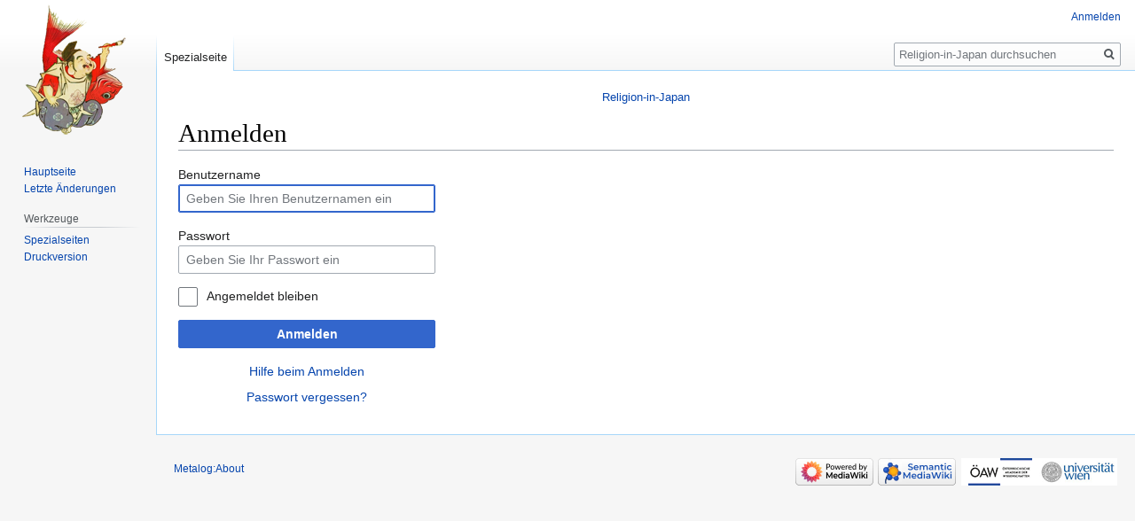

--- FILE ---
content_type: text/javascript; charset=utf-8
request_url: https://religion-in-japan.univie.ac.at/r/load.php?lang=de-formal&modules=startup&only=scripts&raw=1&safemode=1&skin=vector
body_size: 45710
content:
function isCompatible(ua){return!!((function(){'use strict';return!this&&Function.prototype.bind&&window.JSON;}())&&'querySelector'in document&&'localStorage'in window&&'addEventListener'in window&&!ua.match(/MSIE 10|NetFront|Opera Mini|S40OviBrowser|MeeGo|Android.+Glass|^Mozilla\/5\.0 .+ Gecko\/$|googleweblight|PLAYSTATION|PlayStation/));}if(!isCompatible(navigator.userAgent)){document.documentElement.className=document.documentElement.className.replace(/(^|\s)client-js(\s|$)/,'$1client-nojs$2');while(window.NORLQ&&NORLQ[0]){NORLQ.shift()();}NORLQ={push:function(fn){fn();}};RLQ={push:function(){}};}else{if(window.performance&&performance.mark){performance.mark('mwStartup');}(function(){'use strict';var mw,StringSet,log,hasOwn=Object.hasOwnProperty,console=window.console;function fnv132(str){var hash=0x811C9DC5,i=0;for(;i<str.length;i++){hash+=(hash<<1)+(hash<<4)+(hash<<7)+(hash<<8)+(hash<<24);hash^=str.charCodeAt(i);}hash=(hash>>>0).toString(36).slice(0,5);while(hash.length<5){hash=
'0'+hash;}return hash;}function defineFallbacks(){StringSet=window.Set||function(){var set=Object.create(null);return{add:function(value){set[value]=!0;},has:function(value){return value in set;}};};}function setGlobalMapValue(map,key,value){map.values[key]=value;log.deprecate(window,key,value,map===mw.config&&'Use mw.config instead.');}function logError(topic,data){var msg,e=data.exception;if(console&&console.log){msg=(e?'Exception':'Error')+' in '+data.source+(data.module?' in module '+data.module:'')+(e?':':'.');console.log(msg);if(e&&console.warn){console.warn(e);}}}function Map(global){this.values=Object.create(null);if(global===true){this.set=function(selection,value){var s;if(arguments.length>1){if(typeof selection==='string'){setGlobalMapValue(this,selection,value);return true;}}else if(typeof selection==='object'){for(s in selection){setGlobalMapValue(this,s,selection[s]);}return true;}return false;};}}Map.prototype={constructor:Map,get:function(selection,fallback){var
results,i;fallback=arguments.length>1?fallback:null;if(Array.isArray(selection)){results={};for(i=0;i<selection.length;i++){if(typeof selection[i]==='string'){results[selection[i]]=selection[i]in this.values?this.values[selection[i]]:fallback;}}return results;}if(typeof selection==='string'){return selection in this.values?this.values[selection]:fallback;}if(selection===undefined){results={};for(i in this.values){results[i]=this.values[i];}return results;}return fallback;},set:function(selection,value){var s;if(arguments.length>1){if(typeof selection==='string'){this.values[selection]=value;return true;}}else if(typeof selection==='object'){for(s in selection){this.values[s]=selection[s];}return true;}return false;},exists:function(selection){return typeof selection==='string'&&selection in this.values;}};defineFallbacks();log=function(){};log.warn=console&&console.warn?Function.prototype.bind.call(console.warn,console):function(){};log.error=console&&console.error?Function.prototype.
bind.call(console.error,console):function(){};log.deprecate=function(obj,key,val,msg,logName){var stacks;function maybeLog(){var name=logName||key,trace=new Error().stack;if(!stacks){stacks=new StringSet();}if(!stacks.has(trace)){stacks.add(trace);if(logName||obj===window){mw.track('mw.deprecate',name);}mw.log.warn('Use of "'+name+'" is deprecated.'+(msg?' '+msg:''));}}try{Object.defineProperty(obj,key,{configurable:!0,enumerable:!0,get:function(){maybeLog();return val;},set:function(newVal){maybeLog();val=newVal;}});}catch(err){obj[key]=val;}};mw={redefineFallbacksForTest:window.QUnit&&defineFallbacks,now:function(){var perf=window.performance,navStart=perf&&perf.timing&&perf.timing.navigationStart;mw.now=navStart&&perf.now?function(){return navStart+perf.now();}:Date.now;return mw.now();},trackQueue:[],track:function(topic,data){mw.trackQueue.push({topic:topic,data:data});},trackError:function(topic,data){mw.track(topic,data);logError(topic,data);},Map:Map,config:new Map(false),
messages:new Map(),templates:new Map(),log:log,loader:(function(){var registry=Object.create(null),sources=Object.create(null),handlingPendingRequests=!1,pendingRequests=[],queue=[],jobs=[],willPropagate=!1,errorModules=[],baseModules=["jquery","mediawiki.base"],marker=document.querySelector('meta[name="ResourceLoaderDynamicStyles"]'),lastCssBuffer,rAF=window.requestAnimationFrame||setTimeout;function newStyleTag(text,nextNode){var el=document.createElement('style');el.appendChild(document.createTextNode(text));if(nextNode&&nextNode.parentNode){nextNode.parentNode.insertBefore(el,nextNode);}else{document.head.appendChild(el);}return el;}function flushCssBuffer(cssBuffer){var i;if(cssBuffer===lastCssBuffer){lastCssBuffer=null;}newStyleTag(cssBuffer.cssText,marker);for(i=0;i<cssBuffer.callbacks.length;i++){cssBuffer.callbacks[i]();}}function addEmbeddedCSS(cssText,callback){if(!lastCssBuffer||cssText.slice(0,'@import'.length)==='@import'){lastCssBuffer={cssText:'',callbacks:[]};rAF
(flushCssBuffer.bind(null,lastCssBuffer));}lastCssBuffer.cssText+='\n'+cssText;lastCssBuffer.callbacks.push(callback);}function getCombinedVersion(modules){var hashes=modules.reduce(function(result,module){return result+registry[module].version;},'');return fnv132(hashes);}function allReady(modules){var i=0;for(;i<modules.length;i++){if(mw.loader.getState(modules[i])!=='ready'){return false;}}return true;}function allWithImplicitReady(module){return allReady(registry[module].dependencies)&&(baseModules.indexOf(module)!==-1||allReady(baseModules));}function anyFailed(modules){var state,i=0;for(;i<modules.length;i++){state=mw.loader.getState(modules[i]);if(state==='error'||state==='missing'){return true;}}return false;}function doPropagation(){var errorModule,baseModuleError,module,i,failed,job,didPropagate=!0;do{didPropagate=!1;while(errorModules.length){errorModule=errorModules.shift();baseModuleError=baseModules.indexOf(errorModule)!==-1;for(module in registry){if(registry[module
].state!=='error'&&registry[module].state!=='missing'){if(baseModuleError&&baseModules.indexOf(module)===-1){registry[module].state='error';didPropagate=!0;}else if(registry[module].dependencies.indexOf(errorModule)!==-1){registry[module].state='error';errorModules.push(module);didPropagate=!0;}}}}for(module in registry){if(registry[module].state==='loaded'&&allWithImplicitReady(module)){execute(module);didPropagate=!0;}}for(i=0;i<jobs.length;i++){job=jobs[i];failed=anyFailed(job.dependencies);if(failed||allReady(job.dependencies)){jobs.splice(i,1);i-=1;try{if(failed&&job.error){job.error(new Error('Failed dependencies'),job.dependencies);}else if(!failed&&job.ready){job.ready();}}catch(e){mw.trackError('resourceloader.exception',{exception:e,source:'load-callback'});}didPropagate=!0;}}}while(didPropagate);willPropagate=!1;}function requestPropagation(){if(willPropagate){return;}willPropagate=!0;mw.requestIdleCallback(doPropagation,{timeout:1});}function setAndPropagate(
module,state){registry[module].state=state;if(state==='loaded'||state==='ready'||state==='error'||state==='missing'){if(state==='ready'){mw.loader.store.add(module);}else if(state==='error'||state==='missing'){errorModules.push(module);}requestPropagation();}}function sortDependencies(module,resolved,unresolved){var i,skip,deps;if(!(module in registry)){throw new Error('Unknown module: '+module);}if(typeof registry[module].skip==='string'){skip=(new Function(registry[module].skip)());registry[module].skip=!!skip;if(skip){registry[module].dependencies=[];setAndPropagate(module,'ready');return;}}if(!unresolved){unresolved=new StringSet();}deps=registry[module].dependencies;unresolved.add(module);for(i=0;i<deps.length;i++){if(resolved.indexOf(deps[i])===-1){if(unresolved.has(deps[i])){throw new Error('Circular reference detected: '+module+' -> '+deps[i]);}sortDependencies(deps[i],resolved,unresolved);}}resolved.push(module);}function resolve(modules){var resolved=baseModules.slice(),i=0;
for(;i<modules.length;i++){sortDependencies(modules[i],resolved);}return resolved;}function resolveStubbornly(modules){var saved,resolved=baseModules.slice(),i=0;for(;i<modules.length;i++){saved=resolved.slice();try{sortDependencies(modules[i],resolved);}catch(err){resolved=saved;mw.log.warn('Skipped unresolvable module '+modules[i]);if(modules[i]in registry){mw.trackError('resourceloader.exception',{exception:err,source:'resolve'});}}}return resolved;}function resolveRelativePath(relativePath,basePath){var prefixes,prefix,baseDirParts,relParts=relativePath.match(/^((?:\.\.?\/)+)(.*)$/);if(!relParts){return null;}baseDirParts=basePath.split('/');baseDirParts.pop();prefixes=relParts[1].split('/');prefixes.pop();while((prefix=prefixes.pop())!==undefined){if(prefix==='..'){baseDirParts.pop();}}return(baseDirParts.length?baseDirParts.join('/')+'/':'')+relParts[2];}function makeRequireFunction(moduleObj,basePath){return function require(moduleName){var fileName,fileContent,result,
moduleParam,scriptFiles=moduleObj.script.files;fileName=resolveRelativePath(moduleName,basePath);if(fileName===null){return mw.loader.require(moduleName);}if(!hasOwn.call(scriptFiles,fileName)){throw new Error('Cannot require undefined file '+fileName);}if(hasOwn.call(moduleObj.packageExports,fileName)){return moduleObj.packageExports[fileName];}fileContent=scriptFiles[fileName];if(typeof fileContent==='function'){moduleParam={exports:{}};fileContent(makeRequireFunction(moduleObj,fileName),moduleParam);result=moduleParam.exports;}else{result=fileContent;}moduleObj.packageExports[fileName]=result;return result;};}function addScript(src,callback){var script=document.createElement('script');script.src=src;script.onload=script.onerror=function(){if(script.parentNode){script.parentNode.removeChild(script);}if(callback){callback();callback=null;}};document.head.appendChild(script);}function queueModuleScript(src,moduleName,callback){pendingRequests.push(function(){if(moduleName!=='jquery'){
window.require=mw.loader.require;window.module=registry[moduleName].module;}addScript(src,function(){delete window.module;callback();if(pendingRequests[0]){pendingRequests.shift()();}else{handlingPendingRequests=!1;}});});if(!handlingPendingRequests&&pendingRequests[0]){handlingPendingRequests=!0;pendingRequests.shift()();}}function addLink(url,media,nextNode){var el=document.createElement('link');el.rel='stylesheet';if(media){el.media=media;}el.href=url;if(nextNode&&nextNode.parentNode){nextNode.parentNode.insertBefore(el,nextNode);}else{document.head.appendChild(el);}}function domEval(code){var script=document.createElement('script');if(mw.config.get('wgCSPNonce')!==false){script.nonce=mw.config.get('wgCSPNonce');}script.text=code;document.head.appendChild(script);script.parentNode.removeChild(script);}function enqueue(dependencies,ready,error){if(allReady(dependencies)){if(ready!==undefined){ready();}return;}if(anyFailed(dependencies)){if(error!==undefined){error(new Error(
'One or more dependencies failed to load'),dependencies);}return;}if(ready!==undefined||error!==undefined){jobs.push({dependencies:dependencies.filter(function(module){var state=registry[module].state;return state==='registered'||state==='loaded'||state==='loading'||state==='executing';}),ready:ready,error:error});}dependencies.forEach(function(module){if(registry[module].state==='registered'&&queue.indexOf(module)===-1){queue.push(module);}});mw.loader.work();}function execute(module){var key,value,media,i,urls,cssHandle,siteDeps,siteDepErr,runScript,cssPending=0;if(registry[module].state!=='loaded'){throw new Error('Module in state "'+registry[module].state+'" may not execute: '+module);}registry[module].state='executing';runScript=function(){var script,markModuleReady,nestedAddScript,mainScript;script=registry[module].script;markModuleReady=function(){setAndPropagate(module,'ready');};nestedAddScript=function(arr,callback,i){if(i>=arr.length){callback();return;}queueModuleScript(arr
[i],module,function(){nestedAddScript(arr,callback,i+1);});};try{if(Array.isArray(script)){nestedAddScript(script,markModuleReady,0);}else if(typeof script==='function'||(typeof script==='object'&&script!==null)){if(typeof script==='function'){if(module==='jquery'){script();}else{script(window.$,window.$,mw.loader.require,registry[module].module);}}else{mainScript=script.files[script.main];if(typeof mainScript!=='function'){throw new Error('Main file in module '+module+' must be a function');}mainScript(makeRequireFunction(registry[module],script.main),registry[module].module);}markModuleReady();}else if(typeof script==='string'){domEval(script);markModuleReady();}else{markModuleReady();}}catch(e){setAndPropagate(module,'error');mw.trackError('resourceloader.exception',{exception:e,module:module,source:'module-execute'});}};if(registry[module].messages){mw.messages.set(registry[module].messages);}if(registry[module].templates){mw.templates.set(module,registry[module].templates);}
cssHandle=function(){cssPending++;return function(){var runScriptCopy;cssPending--;if(cssPending===0){runScriptCopy=runScript;runScript=undefined;runScriptCopy();}};};if(registry[module].style){for(key in registry[module].style){value=registry[module].style[key];media=undefined;if(key!=='url'&&key!=='css'){if(typeof value==='string'){addEmbeddedCSS(value,cssHandle());}else{media=key;key='bc-url';}}if(Array.isArray(value)){for(i=0;i<value.length;i++){if(key==='bc-url'){addLink(value[i],media,marker);}else if(key==='css'){addEmbeddedCSS(value[i],cssHandle());}}}else if(typeof value==='object'){for(media in value){urls=value[media];for(i=0;i<urls.length;i++){addLink(urls[i],media,marker);}}}}}if(module==='user'){try{siteDeps=resolve(['site']);}catch(e){siteDepErr=e;runScript();}if(siteDepErr===undefined){enqueue(siteDeps,runScript,runScript);}}else if(cssPending===0){runScript();}}function sortQuery(o){var key,sorted={},a=[];for(key in o){a.push(key);}a.sort();for(key=0;key<a.length;key++
){sorted[a[key]]=o[a[key]];}return sorted;}function buildModulesString(moduleMap){var p,prefix,str=[],list=[];function restore(suffix){return p+suffix;}for(prefix in moduleMap){p=prefix===''?'':prefix+'.';str.push(p+moduleMap[prefix].join(','));list.push.apply(list,moduleMap[prefix].map(restore));}return{str:str.join('|'),list:list};}function resolveIndexedDependencies(modules){var i,j,deps;function resolveIndex(dep){return typeof dep==='number'?modules[dep][0]:dep;}for(i=0;i<modules.length;i++){deps=modules[i][2];if(deps){for(j=0;j<deps.length;j++){deps[j]=resolveIndex(deps[j]);}}}}function makeQueryString(params){return Object.keys(params).map(function(key){return encodeURIComponent(key)+'='+encodeURIComponent(params[key]);}).join('&');}function batchRequest(batch){var reqBase,splits,b,bSource,bGroup,source,group,i,modules,sourceLoadScript,currReqBase,currReqBaseLength,moduleMap,currReqModules,l,lastDotIndex,prefix,suffix,bytesAdded;function doRequest(){var query=Object.create(
currReqBase),packed=buildModulesString(moduleMap);query.modules=packed.str;query.version=getCombinedVersion(packed.list);query=sortQuery(query);addScript(sourceLoadScript+'?'+makeQueryString(query));}if(!batch.length){return;}batch.sort();reqBase={"lang":"de-formal","skin":"vector"};splits=Object.create(null);for(b=0;b<batch.length;b++){bSource=registry[batch[b]].source;bGroup=registry[batch[b]].group;if(!splits[bSource]){splits[bSource]=Object.create(null);}if(!splits[bSource][bGroup]){splits[bSource][bGroup]=[];}splits[bSource][bGroup].push(batch[b]);}for(source in splits){sourceLoadScript=sources[source];for(group in splits[source]){modules=splits[source][group];currReqBase=Object.create(reqBase);if(group===0&&mw.config.get('wgUserName')!==null){currReqBase.user=mw.config.get('wgUserName');}currReqBaseLength=makeQueryString(currReqBase).length+23;l=currReqBaseLength;moduleMap=Object.create(null);currReqModules=[];for(i=0;i<modules.length;i++){lastDotIndex=modules[i].lastIndexOf('.')
;prefix=modules[i].substr(0,lastDotIndex);suffix=modules[i].slice(lastDotIndex+1);bytesAdded=moduleMap[prefix]?suffix.length+3:modules[i].length+3;if(currReqModules.length&&l+bytesAdded>mw.loader.maxQueryLength){doRequest();l=currReqBaseLength;moduleMap=Object.create(null);currReqModules=[];mw.track('resourceloader.splitRequest',{maxQueryLength:mw.loader.maxQueryLength});}if(!moduleMap[prefix]){moduleMap[prefix]=[];}l+=bytesAdded;moduleMap[prefix].push(suffix);currReqModules.push(modules[i]);}if(currReqModules.length){doRequest();}}}}function asyncEval(implementations,cb){if(!implementations.length){return;}mw.requestIdleCallback(function(){try{domEval(implementations.join(';'));}catch(err){cb(err);}});}function getModuleKey(module){return module in registry?(module+'@'+registry[module].version):null;}function splitModuleKey(key){var index=key.indexOf('@');if(index===-1){return{name:key,version:''};}return{name:key.slice(0,index),version:key.slice(index+1)};}function registerOne(module
,version,dependencies,group,source,skip){if(module in registry){throw new Error('module already registered: '+module);}registry[module]={module:{exports:{}},packageExports:{},version:String(version||''),dependencies:dependencies||[],group:typeof group==='undefined'?null:group,source:typeof source==='string'?source:'local',state:'registered',skip:typeof skip==='string'?skip:null};}return{moduleRegistry:registry,maxQueryLength:2000,addStyleTag:newStyleTag,enqueue:enqueue,resolve:resolve,work:function(){var q,module,implementation,storedImplementations=[],storedNames=[],requestNames=[],batch=new StringSet();mw.loader.store.init();q=queue.length;while(q--){module=queue[q];if(module in registry&&registry[module].state==='registered'){if(!batch.has(module)){registry[module].state='loading';batch.add(module);implementation=mw.loader.store.get(module);if(implementation){storedImplementations.push(implementation);storedNames.push(module);}else{requestNames.push(module);}}}}queue=[];asyncEval(
storedImplementations,function(err){var failed;mw.loader.store.stats.failed++;mw.loader.store.clear();mw.trackError('resourceloader.exception',{exception:err,source:'store-eval'});failed=storedNames.filter(function(module){return registry[module].state==='loading';});batchRequest(failed);});batchRequest(requestNames);},addSource:function(ids){var id;for(id in ids){if(id in sources){throw new Error('source already registered: '+id);}sources[id]=ids[id];}},register:function(modules){var i;if(typeof modules==='object'){resolveIndexedDependencies(modules);for(i=0;i<modules.length;i++){registerOne.apply(null,modules[i]);}}else{registerOne.apply(null,arguments);}},implement:function(module,script,style,messages,templates){var split=splitModuleKey(module),name=split.name,version=split.version;if(!(name in registry)){mw.loader.register(name);}if(registry[name].script!==undefined){throw new Error('module already implemented: '+name);}if(version){registry[name].version=version;}registry[name].
script=script||null;registry[name].style=style||null;registry[name].messages=messages||null;registry[name].templates=templates||null;if(registry[name].state!=='error'&&registry[name].state!=='missing'){setAndPropagate(name,'loaded');}},load:function(modules,type){if(typeof modules==='string'&&/^(https?:)?\/?\//.test(modules)){if(type==='text/css'){addLink(modules);}else if(type==='text/javascript'||type===undefined){addScript(modules);}else{throw new Error('Invalid type '+type);}}else{modules=typeof modules==='string'?[modules]:modules;enqueue(resolveStubbornly(modules),undefined,undefined);}},state:function(states){var module,state;for(module in states){state=states[module];if(!(module in registry)){mw.loader.register(module);}setAndPropagate(module,state);}},getState:function(module){return module in registry?registry[module].state:null;},getModuleNames:function(){return Object.keys(registry);},require:function(moduleName){var state=mw.loader.getState(moduleName);if(state!=='ready'){
throw new Error('Module "'+moduleName+'" is not loaded');}return registry[moduleName].module.exports;},store:{enabled:null,MODULE_SIZE_MAX:1e5,items:{},queue:[],stats:{hits:0,misses:0,expired:0,failed:0},toJSON:function(){return{items:mw.loader.store.items,vary:mw.loader.store.vary,asOf:Math.ceil(Date.now()/1e7)};},key:"MediaWikiModuleStore:religioni36mysql1",vary:"vector:1:de-formal",init:function(){var raw,data;if(this.enabled!==null){return;}if(!true||/Firefox/.test(navigator.userAgent)){this.clear();this.enabled=!1;return;}try{raw=localStorage.getItem(this.key);this.enabled=!0;data=JSON.parse(raw);if(data&&typeof data.items==='object'&&data.vary===this.vary&&Date.now()<(data.asOf*1e7)+259e7){this.items=data.items;return;}}catch(e){}if(raw===undefined){this.enabled=!1;}},get:function(module){var key;if(this.enabled){key=getModuleKey(module);if(key in this.items){this.stats.hits++;return this.items[key];}this.stats.misses++;}return false;},add:function(module){if(this.enabled
){this.queue.push(module);this.requestUpdate();}},set:function(module){var key,args,src,encodedScript,descriptor=mw.loader.moduleRegistry[module];key=getModuleKey(module);if(key in this.items||!descriptor||descriptor.state!=='ready'||!descriptor.version||descriptor.group===1||descriptor.group===0||[descriptor.script,descriptor.style,descriptor.messages,descriptor.templates].indexOf(undefined)!==-1){return;}try{if(typeof descriptor.script==='function'){encodedScript=String(descriptor.script);}else if(typeof descriptor.script==='object'&&descriptor.script&&!Array.isArray(descriptor.script)){encodedScript='{'+'main:'+JSON.stringify(descriptor.script.main)+','+'files:{'+Object.keys(descriptor.script.files).map(function(key){var value=descriptor.script.files[key];return JSON.stringify(key)+':'+(typeof value==='function'?value:JSON.stringify(value));}).join(',')+'}}';}else{encodedScript=JSON.stringify(descriptor.script);}args=[JSON.stringify(key),encodedScript,JSON.stringify(descriptor.style
),JSON.stringify(descriptor.messages),JSON.stringify(descriptor.templates)];}catch(e){mw.trackError('resourceloader.exception',{exception:e,source:'store-localstorage-json'});return;}src='mw.loader.implement('+args.join(',')+');';if(src.length>this.MODULE_SIZE_MAX){return;}this.items[key]=src;},prune:function(){var key,module;for(key in this.items){module=key.slice(0,key.indexOf('@'));if(getModuleKey(module)!==key){this.stats.expired++;delete this.items[key];}else if(this.items[key].length>this.MODULE_SIZE_MAX){delete this.items[key];}}},clear:function(){this.items={};try{localStorage.removeItem(this.key);}catch(e){}},requestUpdate:(function(){var hasPendingWrites=!1;function flushWrites(){var data,key;mw.loader.store.prune();while(mw.loader.store.queue.length){mw.loader.store.set(mw.loader.store.queue.shift());}key=mw.loader.store.key;try{localStorage.removeItem(key);data=JSON.stringify(mw.loader.store);localStorage.setItem(key,data);}catch(e){mw.trackError(
'resourceloader.exception',{exception:e,source:'store-localstorage-update'});}hasPendingWrites=!1;}function onTimeout(){mw.requestIdleCallback(flushWrites);}return function(){if(!hasPendingWrites){hasPendingWrites=!0;setTimeout(onTimeout,2000);}};}())}};}())};window.mw=window.mediaWiki=mw;}());mw.requestIdleCallbackInternal=function(callback){setTimeout(function(){var start=mw.now();callback({didTimeout:!1,timeRemaining:function(){return Math.max(0,50-(mw.now()-start));}});},1);};mw.requestIdleCallback=window.requestIdleCallback?window.requestIdleCallback.bind(window):mw.requestIdleCallbackInternal;(function(){var queue;mw.loader.addSource({"local":"/r/load.php"});mw.loader.register([["user.defaults","5pk65"],["user.options","1hzgi",[0],1],["mediawiki.skinning.elements","wgppc"],["mediawiki.skinning.content","1eu3k"],["mediawiki.skinning.interface","u42q4"],["jquery.makeCollapsible.styles","1ddib"],["mediawiki.skinning.content.parsoid","lslui"],[
"mediawiki.skinning.content.externallinks","1ck2b"],["jquery","2t9il"],["es6-promise","1eg94",[],null,null,"return typeof Promise==='function'\u0026\u0026Promise.prototype.finally;"],["mediawiki.base","aqa3n",[8]],["jquery.chosen","1l80o"],["jquery.client","fwvev"],["jquery.color","dcjsx"],["jquery.confirmable","hkpev",[105]],["jquery.cookie","1ikjr"],["jquery.form","1wtf2"],["jquery.fullscreen","1xq4o"],["jquery.highlightText","1tsxs",[78]],["jquery.hoverIntent","1aklr"],["jquery.i18n","29w1w",[104]],["jquery.lengthLimit","1llrz",[61]],["jquery.makeCollapsible","16t4y",[5]],["jquery.mw-jump","r425l"],["jquery.spinner","16kkr",[25]],["jquery.spinner.styles","o62ui"],["jquery.jStorage","1ccp7"],["jquery.suggestions","9e98z",[18]],["jquery.tablesorter","g0xau",[29,106,78]],["jquery.tablesorter.styles","1ii1s"],["jquery.textSelection","152er",[12]],["jquery.throttle-debounce","xl0tk"],["jquery.tipsy","x724n"],["jquery.ui","1piw7"],["moment","1l6s6",[102,78]],["vue","5urmd"],["vuex",
"c4upc",[9,35]],["mediawiki.template","xae8l"],["mediawiki.template.mustache","nyt38",[37]],["mediawiki.apipretty","1cr6m"],["mediawiki.api","zpxw8",[66,105]],["mediawiki.content.json","10enp"],["mediawiki.confirmCloseWindow","1ptcj"],["mediawiki.debug","refdk",[196]],["mediawiki.diff.styles","xag6l"],["mediawiki.feedback","qtqnm",[520,204]],["mediawiki.feedlink","szobh"],["mediawiki.filewarning","uc1n3",[196,208]],["mediawiki.ForeignApi","191mv",[49]],["mediawiki.ForeignApi.core","sdvbu",[75,40,192]],["mediawiki.helplink","n9seq"],["mediawiki.hlist","1sovj"],["mediawiki.htmlform","14mi2",[21,78]],["mediawiki.htmlform.ooui","j0ifc",[196]],["mediawiki.htmlform.styles","1e4ak"],["mediawiki.htmlform.ooui.styles","1doy8"],["mediawiki.icon","blwla"],["mediawiki.inspect","f3swb",[61,78]],["mediawiki.notification","1rjoc",[78,85]],["mediawiki.notification.convertmessagebox","3la3s",[58]],["mediawiki.notification.convertmessagebox.styles","wj24b"],["mediawiki.String","15280"],[
"mediawiki.pager.tablePager","ljari"],["mediawiki.pulsatingdot","tj1mg"],["mediawiki.searchSuggest","1lbaa",[27,40]],["mediawiki.storage","187em"],["mediawiki.Title","1xq07",[61,78]],["mediawiki.Upload","1sdt0",[40]],["mediawiki.ForeignUpload","1k67b",[48,67]],["mediawiki.ForeignStructuredUpload","2ynqm",[68]],["mediawiki.Upload.Dialog","1sw3v",[71]],["mediawiki.Upload.BookletLayout","7mk42",[67,76,189,34,199,204,209,210]],["mediawiki.ForeignStructuredUpload.BookletLayout","ghjeh",[69,71,109,175,169]],["mediawiki.toc","ckf9m",[82,74]],["mediawiki.toc.styles","u1ter"],["mediawiki.Uri","sqmr8",[78]],["mediawiki.user","93pz6",[40,82]],["mediawiki.userSuggest","18k7y",[27,40]],["mediawiki.util","i6hla",[12]],["mediawiki.viewport","1vq57"],["mediawiki.checkboxtoggle","2yuhf"],["mediawiki.checkboxtoggle.styles","15kl9"],["mediawiki.cookie","bxg18",[15]],["mediawiki.experiments","hufn5"],["mediawiki.editfont.styles","ykswf"],["mediawiki.visibleTimeout","8jus4"],["mediawiki.action.delete",
"13i9y",[21,196]],["mediawiki.action.delete.file","1s4gm",[21,196]],["mediawiki.action.edit","8n13s",[30,89,40,84,171]],["mediawiki.action.edit.styles","11o6q"],["mediawiki.action.edit.collapsibleFooter","mu8ur",[22,56,65]],["mediawiki.action.edit.preview","1l1kz",[24,30,44,76,196]],["mediawiki.action.history","vgbiv",[22]],["mediawiki.action.history.styles","lghjl"],["mediawiki.action.view.metadata","16qma",[101]],["mediawiki.action.view.categoryPage.styles","1lpus"],["mediawiki.action.view.postEdit","1q6v7",[105,58]],["mediawiki.action.view.redirect","q8iik",[12]],["mediawiki.action.view.redirectPage","4k3k3"],["mediawiki.action.edit.editWarning","16srx",[30,42,105]],["mediawiki.action.edit.watchlistExpiry","8bngb",[196]],["mediawiki.action.view.filepage","1xmp4"],["mediawiki.language","1mxtb",[103]],["mediawiki.cldr","erqtv",[104]],["mediawiki.libs.pluralruleparser","pvwvv"],["mediawiki.jqueryMsg","z5d2i",[102,78,1]],["mediawiki.language.months","1o6yi",[102]],[
"mediawiki.language.names","v7814",[102]],["mediawiki.language.specialCharacters","3qwqd",[102]],["mediawiki.libs.jpegmeta","c4xwo"],["mediawiki.page.gallery","1lzpw",[31,111]],["mediawiki.page.gallery.styles","1aadm"],["mediawiki.page.gallery.slideshow","1cy10",[40,199,218,220]],["mediawiki.page.ready","1mxwo",[40]],["mediawiki.page.startup","cljv6"],["mediawiki.page.watch.ajax","12qdm",[40]],["mediawiki.page.image.pagination","1hhs1",[24,78]],["mediawiki.rcfilters.filters.base.styles","w0w8q"],["mediawiki.rcfilters.highlightCircles.seenunseen.styles","qjnzb"],["mediawiki.rcfilters.filters.dm","xl6po",[75,76,192]],["mediawiki.rcfilters.filters.ui","lp86b",[22,119,166,205,212,214,215,216,218,219]],["mediawiki.interface.helpers.styles","1udi8"],["mediawiki.special","pzr17"],["mediawiki.special.apisandbox","6ofk1",[22,75,166,172,195,210,215]],["mediawiki.special.block","1sg1p",[52,169,184,176,185,182,210,212]],["mediawiki.misc-authed-ooui","1dvz9",[53,166,171]],[
"mediawiki.misc-authed-pref","r18bc",[1]],["mediawiki.misc-authed-curate","1wqoe",[14,24,40]],["mediawiki.special.changeslist","14cli"],["mediawiki.special.changeslist.watchlistexpiry","1jby2",[122]],["mediawiki.special.changeslist.enhanced","19caq"],["mediawiki.special.changeslist.legend","pyumk"],["mediawiki.special.changeslist.legend.js","ntrpi",[22,82]],["mediawiki.special.contributions","wcllz",[22,105,169,195]],["mediawiki.special.edittags","1itv1",[11,21]],["mediawiki.special.import","o75mv"],["mediawiki.special.preferences.ooui","1mqgw",[42,84,59,65,176,171]],["mediawiki.special.preferences.styles.ooui","1mi7d"],["mediawiki.special.recentchanges","13ytr",[166]],["mediawiki.special.revisionDelete","1f1rs",[21]],["mediawiki.special.search","1cmha",[187]],["mediawiki.special.search.commonsInterwikiWidget","1yk99",[75,40]],["mediawiki.special.search.interwikiwidget.styles","18y6q"],["mediawiki.special.search.styles","15lsy"],["mediawiki.special.undelete","19ytf",[166,171]],[
"mediawiki.special.unwatchedPages","14101",[40]],["mediawiki.special.upload","cg8jq",[24,40,42,109,122,37]],["mediawiki.special.userlogin.common.styles","no33f"],["mediawiki.special.userlogin.login.styles","lttkh"],["mediawiki.special.createaccount","igaj5",[40]],["mediawiki.special.userlogin.signup.styles","1hcar"],["mediawiki.special.userrights","z5m70",[21,59]],["mediawiki.special.watchlist","xxay0",[40,196,215]],["mediawiki.special.version","1qu9b"],["mediawiki.legacy.config","1k3w5"],["mediawiki.legacy.commonPrint","1n3q6"],["mediawiki.legacy.protect","1dujy",[21]],["mediawiki.legacy.shared","1o7wl"],["mediawiki.legacy.oldshared","1ojmo"],["mediawiki.ui","7gtk2"],["mediawiki.ui.checkbox","zuvms"],["mediawiki.ui.radio","ane4a"],["mediawiki.ui.anchor","w5in5"],["mediawiki.ui.button","q0v6b"],["mediawiki.ui.input","1ho58"],["mediawiki.ui.icon","i8mjq"],["mediawiki.widgets","ilhlp",[40,167,199,209]],["mediawiki.widgets.styles","rqacs"],["mediawiki.widgets.AbandonEditDialog","17o6o",[
204]],["mediawiki.widgets.DateInputWidget","5das5",[170,34,199,220]],["mediawiki.widgets.DateInputWidget.styles","2oyu8"],["mediawiki.widgets.visibleLengthLimit","1wyjs",[21,196]],["mediawiki.widgets.datetime","1s27o",[78,196,219,220]],["mediawiki.widgets.expiry","19dtp",[172,34,199]],["mediawiki.widgets.CheckMatrixWidget","12na7",[196]],["mediawiki.widgets.CategoryMultiselectWidget","1bzxa",[48,199]],["mediawiki.widgets.SelectWithInputWidget","oe83m",[177,199]],["mediawiki.widgets.SelectWithInputWidget.styles","1fufa"],["mediawiki.widgets.SizeFilterWidget","g30ga",[179,199]],["mediawiki.widgets.SizeFilterWidget.styles","15b9u"],["mediawiki.widgets.MediaSearch","187ap",[48,199]],["mediawiki.widgets.Table","xkdwq",[199]],["mediawiki.widgets.UserInputWidget","qnre9",[40,199]],["mediawiki.widgets.UsersMultiselectWidget","1iec8",[40,199]],["mediawiki.widgets.NamespacesMultiselectWidget","1nuht",[199]],["mediawiki.widgets.TitlesMultiselectWidget","2tq85",[166]],[
"mediawiki.widgets.TagMultiselectWidget.styles","1vzh9"],["mediawiki.widgets.SearchInputWidget","1ri9j",[64,166,215]],["mediawiki.widgets.SearchInputWidget.styles","68its"],["mediawiki.widgets.StashedFileWidget","hii3y",[40,196]],["mediawiki.watchstar.widgets","1k7zb",[195]],["mediawiki.deflate","gu4pi"],["oojs","1fhbo"],["mediawiki.router","1f8qs",[194]],["oojs-router","1xhla",[192]],["oojs-ui","yfxca",[202,199,204]],["oojs-ui-core","1o9vc",[102,192,198,197,206]],["oojs-ui-core.styles","14p26"],["oojs-ui-core.icons","1eiby"],["oojs-ui-widgets","1bbrz",[196,201]],["oojs-ui-widgets.styles","mrq4y"],["oojs-ui-widgets.icons","5rdwj"],["oojs-ui-toolbars","grhf9",[196,203]],["oojs-ui-toolbars.icons","1asy0"],["oojs-ui-windows","1620g",[196,205]],["oojs-ui-windows.icons","184g3"],["oojs-ui.styles.indicators","1id2e"],["oojs-ui.styles.icons-accessibility","cddea"],["oojs-ui.styles.icons-alerts","if0o0"],["oojs-ui.styles.icons-content","ibawv"],["oojs-ui.styles.icons-editing-advanced","1rs7j"]
,["oojs-ui.styles.icons-editing-citation","1xcw1"],["oojs-ui.styles.icons-editing-core","1kqr7"],["oojs-ui.styles.icons-editing-list","9norl"],["oojs-ui.styles.icons-editing-styling","6h32z"],["oojs-ui.styles.icons-interactions","jqx7x"],["oojs-ui.styles.icons-layout","1ysnj"],["oojs-ui.styles.icons-location","1su7b"],["oojs-ui.styles.icons-media","4qa52"],["oojs-ui.styles.icons-moderation","1efci"],["oojs-ui.styles.icons-movement","1hoix"],["oojs-ui.styles.icons-user","1kuml"],["oojs-ui.styles.icons-wikimedia","pupze"],["skins.vector.styles.legacy","1msf9"],["skins.vector.styles","ihi04"],["skins.vector.icons","7wroa"],["skins.vector.styles.responsive","1fx4s"],["skins.vector.js","7gtxs",[113]],["skins.vector.legacy.js","ob8ru",[78]],["ext.categoryTree","3cnxt",[40]],["ext.categoryTree.styles","q50va"],["ext.cite.styles","u9796"],["ext.cite.style","1r5f1"],["ext.citeThisPage","1ygkn"],["ext.codeEditor","otfyp",[235],2],["jquery.codeEditor","13iqd",[237,236,313,204],2],[
"ext.codeEditor.icons","40yah"],["ext.codeEditor.ace","bijbm",[],3],["ext.codeEditor.ace.modes","lrng8",[237],3],["ext.CodeMirror","cfxgg",[240,30,33,76,214]],["ext.CodeMirror.data","sz660"],["ext.CodeMirror.lib","14yw8"],["ext.CodeMirror.mode.mediawiki","45br5",[241]],["ext.CodeMirror.lib.mode.css","1934i",[241]],["ext.CodeMirror.lib.mode.javascript","8lc8p",[241]],["ext.CodeMirror.lib.mode.xml","1aj3q",[241]],["ext.CodeMirror.lib.mode.htmlmixed","1j6tv",[243,244,245]],["ext.CodeMirror.lib.mode.clike","furp6",[241]],["ext.CodeMirror.lib.mode.php","1iw8b",[247,246]],["ext.CodeMirror.visualEditor.init","jo95v"],["ext.CodeMirror.visualEditor","1xljn",["ext.visualEditor.mwcore",40]],["ext.inputBox.styles","1abiw"],["ext.inputBox","ae2hh",[31]],["ext.sm.common","1goa8"],["ext.maps.geojson.new.page","1tmoa",[504]],["ext.maps.geojson.page","bo3f2",[263]],["ext.maps.resizable","yfxca",[505]],["ext.maps.api","1lkt1",[40]],["ext.maps.leaflet.library","14txe"],["ext.maps.leaflet.fullscreen",
"1gm2r",[258]],["ext.maps.leaflet.geojson","uevcm"],["ext.maps.leaflet.loader","14dt0",[257,259,260,262,253]],["ext.maps.leaflet.markercluster","2jf68",[258]],["ext.maps.leaflet.editor","19254",[257,259,260,504,76]],["ext.maps.googlemaps3","10ecs"],["ext.maps.gm3.markercluster","114do",[264]],["ext.maps.gm3.markerwithlabel","1i04y",[264]],["ext.maps.gm3.geoxml","1iars",[264]],["ext.maps.gm3.earth","ffcof",[264]],["ext.maps.googlemaps3ajax","uvght",[264,253]],["ext.maps.wikitext.editor","1274h",[506,508,507]],["ext.pageforms.main","dkrti",[278,298,510,291,277,296,40]],["ext.pageforms.browser","135cs"],["ext.pageforms.fancybox.jquery1","2g0is",[272]],["ext.pageforms.fancybox.jquery3","16htv",[272]],["ext.pageforms.fancytree.dep","loxfh"],["ext.pageforms.fancytree","1yhpe",[275,511]],["ext.pageforms.sortable","fpmxh"],["ext.pageforms.autogrow","3i46n"],["ext.pageforms.popupformedit","v64ug",[272]],["ext.pageforms.autoedit","1ep0b"],["ext.pageforms.submit","19mmq"],[
"ext.pageforms.collapsible","j0ful"],["ext.pageforms.imagepreview","kj8lr"],["ext.pageforms.checkboxes","1rzr1"],["ext.pageforms.datepicker","1izsn",[512,271]],["ext.pageforms.timepicker","1a22k"],["ext.pageforms.datetimepicker","dqlp0",[285,286]],["ext.pageforms.regexp","77cb6",[271]],["ext.pageforms.rating","18iic"],["ext.pageforms.simpleupload","1rlb1"],["ext.pageforms.select2","10ytm",[297,513,105]],["ext.pageforms.fullcalendar.jquery1","1f6j4",[276,291,34]],["ext.pageforms.fullcalendar.jquery3","j33cp",[276,291,34]],["ext.pageforms.jsgrid","159gw",[291,106]],["ext.pageforms.balloon","1qjxs"],["ext.pageforms.wikieditor","1ro23"],["ext.pageforms","1ao6s"],["ext.pageforms.editwarning","12h9u",[30,42]],["ext.pageforms.PF_CreateProperty","rsglt"],["ext.pageforms.PF_PageSchemas","1b28t"],["ext.pageforms.PF_CreateTemplate","18ckt"],["ext.pageforms.PF_CreateClass","1opt4"],["ext.pageforms.PF_CreateForm","1h23t"],["ext.pageNotice","fzl9l"],["ext.ReplaceText","1hslu"],[
"ext.ReplaceTextStyles","gnyd7"],["ext.pygments","7q4r1"],["ext.templateData","1aivz"],["ext.templateDataGenerator.editPage","1alkm"],["ext.templateDataGenerator.data","z48mt",[192]],["ext.templateDataGenerator.editTemplatePage","92g83",[308,312,310,30,515,40,199,204,215,216]],["ext.templateData.images","11x5d"],["ext.wikiEditor","8ea2m",[27,30,31,33,108,76,199,209,210,211,212,213,214,218,37],2],["ext.wikiEditor.styles","ij13s",[],2],["onoi.qtip.core","1hwlb"],["onoi.qtip.extended","1h02p"],["onoi.qtip","yfxca",[316]],["onoi.md5","12b6j"],["onoi.blockUI","1p2vz"],["onoi.rangeslider","27m45"],["onoi.localForage","4esu7"],["onoi.blobstore","4phlg",[321]],["onoi.util","1bilh",[318]],["onoi.async","af9y2"],["onoi.jstorage","1hp8e"],["onoi.clipboard","exb8s"],["onoi.bootstrap.tab.styles","1q8dr"],["onoi.bootstrap.tab","1ivoe"],["onoi.highlight","1dojo"],["onoi.dataTables.styles","1yp2f"],["onoi.dataTables.searchHighlight","o5dtk",[329]],["onoi.dataTables.responsive","nsywj",[333]],[
"onoi.dataTables","1fqxf",[331]],["ext.scite.styles","g0unk",[],4],["ext.scite.metadata","1a6b3",[334,40],4],["ext.scite.tooltip","opvj4",[334,40,322,317,323]],["ext.jquery.easing","bfatp"],["ext.jquery.fancybox","1ogi2",[337,344]],["ext.jquery.multiselect","18wp8",["jquery.ui.core","jquery.ui.widget"]],["ext.jquery.multiselect.filter","1d7kk",[339]],["ext.jquery.blockUI","o0wb1"],["ext.jquery.jqgrid","os27v",[344,"jquery.ui.core"]],["ext.jquery.flot","ecvwr"],["ext.jquery.migration.browser","vl84v"],["ext.srf","skm86",[457],5],["ext.srf.styles","slnh3",[],5],["ext.srf.api","1lpqn",[345],5],["ext.srf.util","1l9jd",[341,345],5],["ext.srf.widgets","c7d3n",[339,345,"jquery.ui.button",507],5],["ext.srf.util.grid","ulnvw",[342,348,"jquery.ui.tabs"],5],["ext.jquery.sparkline","5suz9",[344]],["ext.srf.sparkline","tg7wf",[351,348],5],["ext.dygraphs.combined","nocxq"],["ext.srf.dygraphs","h1tl7",[353,463,348]],["ext.jquery.listnav","1e29v"],["ext.jquery.listmenu","68b2j"],["ext.jquery.pajinate"
,"1yfkg"],["ext.srf.listwidget","12srb",[348]],["ext.srf.listwidget.alphabet","yfxca",[355,358]],["ext.srf.listwidget.menu","yfxca",[356,358]],["ext.srf.listwidget.pagination","yfxca",[357,358]],["ext.jquery.dynamiccarousel","1zx2d",[344]],["ext.srf.pagewidget.carousel","ramwz",[362,348]],["ext.jquery.jqplot.core","1ktzr",[344]],["ext.jquery.jqplot.excanvas","1qkak"],["ext.jquery.jqplot.json","1yuqe"],["ext.jquery.jqplot.cursor","1yd17"],["ext.jquery.jqplot.logaxisrenderer","x7zvs"],["ext.jquery.jqplot.mekko","m3rle"],["ext.jquery.jqplot.bar","lze1p",[364]],["ext.jquery.jqplot.pie","1g9tq",[364]],["ext.jquery.jqplot.bubble","1mc8o",[364]],["ext.jquery.jqplot.donut","4mblu",[371]],["ext.jquery.jqplot.pointlabels","flqqj",[364]],["ext.jquery.jqplot.highlighter","nomxl",[364]],["ext.jquery.jqplot.enhancedlegend","1b0gb",[364]],["ext.jquery.jqplot.trendline","19vzu"],["ext.srf.jqplot.themes","1dlnf",[12]],["ext.srf.jqplot.cursor","yfxca",[367,385]],["ext.srf.jqplot.enhancedlegend","yfxca",
[376,385]],["ext.srf.jqplot.pointlabels","yfxca",[374,385]],["ext.srf.jqplot.highlighter","yfxca",[375,385]],["ext.srf.jqplot.trendline","yfxca",[377,385]],["ext.srf.jqplot.chart","xtwlc",[364,378,348]],["ext.srf.jqplot.bar","igw1v",[370,384]],["ext.srf.jqplot.pie","12m2h",[371,384]],["ext.srf.jqplot.bubble","z3cd8",[372,384]],["ext.srf.jqplot.donut","12m2h",[373,384]],["ext.smile.timeline.core","1b2bo"],["ext.smile.timeline","1kffo"],["ext.srf.timeline","863l6",[390]],["ext.d3.core","xs7j8"],["ext.srf.d3.common","yjxac",[348]],["ext.d3.wordcloud","ikdwm",[392,393]],["ext.srf.d3.chart.treemap","tg447",[392,393]],["ext.srf.d3.chart.bubble","5mwj5",[392,393]],["ext.srf.jquery.progressbar","vdgcz"],["ext.srf.jit","bewlj"],["ext.srf.jitgraph","qvrwt",[398,397]],["ext.jquery.jcarousel","tlp75",[344]],["ext.jquery.responsiveslides","aahk0"],["ext.srf.formats.gallery","qjxg5",[348]],["ext.srf.gallery.carousel","oqfnx",[400,402]],["ext.srf.gallery.slideshow","r8u4e",[401,402]],[
"ext.srf.gallery.overlay","14x15",[338,402]],["ext.srf.gallery.redirect","15pow",[402]],["ext.jquery.fullcalendar","1k71x"],["ext.jquery.gcal","1u2g9"],["ext.srf.widgets.eventcalendar","1ox9z",[463,347,348,"jquery.ui.core","jquery.ui.datepicker",507,"jquery.ui.widget"]],["ext.srf.hooks.eventcalendar","1yi7p",[345]],["ext.srf.eventcalendar","1wj4u",[407,410,409]],["ext.srf.filtered","ehhtv",[345]],["ext.srf.filtered.calendar-view.messages","u7rlf"],["ext.srf.filtered.calendar-view","16k6z",[407,413]],["ext.srf.filtered.map-view.leaflet","w7mc5"],["ext.srf.filtered.map-view","14p5r"],["ext.srf.filtered.value-filter","161g4"],["ext.srf.filtered.value-filter.select","hhuye"],["ext.srf.filtered.slider","b7p0j"],["ext.srf.filtered.distance-filter","1b60y",[419]],["ext.srf.filtered.number-filter","gdqnh",[419]],["ext.srf.slideshow","n7g4a",[78]],["ext.jquery.tagcanvas","l4kfj"],["ext.srf.formats.tagcloud","1365n",[348]],["ext.srf.flot.core","1jlxx"],["ext.srf.timeseries.flot","1q4cn",[343,425
,348]],["ext.jquery.jplayer","fu38j"],["ext.jquery.jplayer.skin.blue.monday","1eoc7"],["ext.jquery.jplayer.skin.morning.light","15q7s"],["ext.jquery.jplayer.playlist","h6ptn",[427]],["ext.jquery.jplayer.inspector","ej65c",[427]],["ext.srf.template.jplayer","d8n6h",[345]],["ext.srf.formats.media","1b5l4",[430,432],5],["jquery.dataTables","ioene"],["jquery.dataTables.extras","wt9n6"],["ext.srf.datatables","td4rn",[347,348,349,434,435]],["ext.srf.datatables.bootstrap","jgdc2",[436]],["ext.srf.datatables.basic","lywa8",[436]],["ext.srf.gantt","qrrej",["ext.mermaid"]],["ext.smw","7he4q",[450],4],["ext.smw.style","1fb3h",[],4],["ext.smw.special.styles","1bfw6",[],4],["smw.ui","128zv",[440,447],4],["smw.ui.styles","qe6k2",[],4],["smw.summarytable","1grs2",[],4],["ext.smw.special.style","7p4pu",[],4],["jquery.selectmenu","1ue0a",[448],4],["jquery.selectmenu.styles","qe6k2",[],4],["jquery.jsonview","1cbxc",[],4],["ext.jquery.async","14ktw",[],4],["ext.jquery.jStorage","1yoj5",[],4],[
"ext.jquery.md5","gzu5d",[],4],["ext.smw.dataItem","4j7n1",[440,66,75],4],["ext.smw.dataValue","16iou",[453],4],["ext.smw.data","voxye",[454],4],["ext.smw.query","xhg39",[440,78],4],["ext.smw.api","txc1k",[451,452,455,456],4],["ext.jquery.autocomplete","rs7yx",[],4],["ext.jquery.qtip.styles","1mv7g",[],4],["ext.jquery.qtip","bv5v2",[],4],["ext.smw.tooltip.styles","c3j57",[],4],["ext.smw.tooltip.old","5yuqx",[460,440,461],4],["ext.smw.tooltip","yfxca",[461,501],4],["ext.smw.tooltips","yfxca",[441,501],4],["ext.smw.autocomplete","x8uwb",[506],4],["ext.smw.purge","1n4rf",[40],4],["ext.smw.vtabs.styles","1dw5m",[],4],["ext.smw.vtabs","1lr5o",[],4],["ext.smw.modal.styles","4cilm",[],4],["ext.smw.modal","a41cx",[],4],["smw.special.search.styles","7l487",[],4],["smw.special.search","2ac6c",[443],4],["ext.smw.postproc","s1sg9",[40],4],["ext.jquery.caret","8c88f",[],4],["ext.jquery.atwho","1r4n9",[474],4],["ext.smw.suggester","1puy9",[475,440],4],["ext.smw.suggester.textInput","1erti",[476],4],
["ext.smw.autocomplete.page","lg1z9",[458,78],4],["ext.smw.autocomplete.property","qgnzo",[458,78],4],["ext.smw.ask.styles","1sbqs",[],4],["ext.smw.ask","11afu",[480,441,476,463],4],["ext.smw.table.styles","x3l52",[],4],["ext.smw.browse.styles","19a84",[],4],["ext.smw.browse","18tle",[441,40],4],["ext.smw.browse.autocomplete","yfxca",[478,484],4],["ext.smw.admin","1g9dl",[40,499],4],["ext.smw.personal","q9941",[463],4],["smw.tableprinter.datatable","1j192",[456,333],4],["smw.tableprinter.datatable.styles","1ts5z",[],4],["ext.smw.deferred.styles","dzd0r",[],4],["ext.smw.deferred","ir89o",[503,320],4],["ext.smw.page.styles","14zk3",[],4],["smw.property.page","10n36",[463,503],4],["smw.content.schema","3uy74",[],4],["smw.factbox","wqm84",[],4],["smw.content.schemaview","l3x1l",[499],4],["jquery.mark.js","3n4ou",[],4],["smw.jsonview.styles","1qupb",[],4],["smw.jsonview","42w4x",[440,449,497],4],["ext.libs.tippy","1ot3s",[],4],["smw.tippy","v9uge",[500,440,40],4],["smw.entityexaminer",
"89dfh",[501],4],["mediawiki.api.parse","yfxca",[40]],["mediawiki.api.edit","yfxca",[40]],["jquery.ui.resizable","yfxca",[33]],["jquery.ui.autocomplete","yfxca",[33]],["jquery.ui.slider","yfxca",[33]],["jquery.ui.dialog","yfxca",[33]],["ext.cite.ux-enhancements","1pwbf"],["ext.pageforms.jqui.autocomplete","yfxca",[33]],["ext.pageforms.jqui.fancytree.deps","yfxca",[33]],["ext.pageforms.jqui.datepicker","yfxca",[33]],["ext.pageforms.jqui.sortable","yfxca",[33]],["ext.pageforms.maps","1x2fp"],["jquery.uls.data","14d4w"],["ext.fontawesome","1q02o"],["ext.fontawesome.far","w3pkp"],["ext.fontawesome.fas","13l5c"],["ext.fontawesome.fab","1742h"],["mediawiki.messagePoster","1wtgm",[48]]]);mw.config.set(window.RLCONF||{});mw.loader.state(window.RLSTATE||{});mw.loader.load(window.RLPAGEMODULES||[]);queue=window.RLQ||[];RLQ=[];RLQ.push=function(fn){if(typeof fn==='function'){fn();}else{RLQ[RLQ.length]=fn;}};while(queue[0]){RLQ.push(queue.shift());}NORLQ={push:function(){}};}());}
